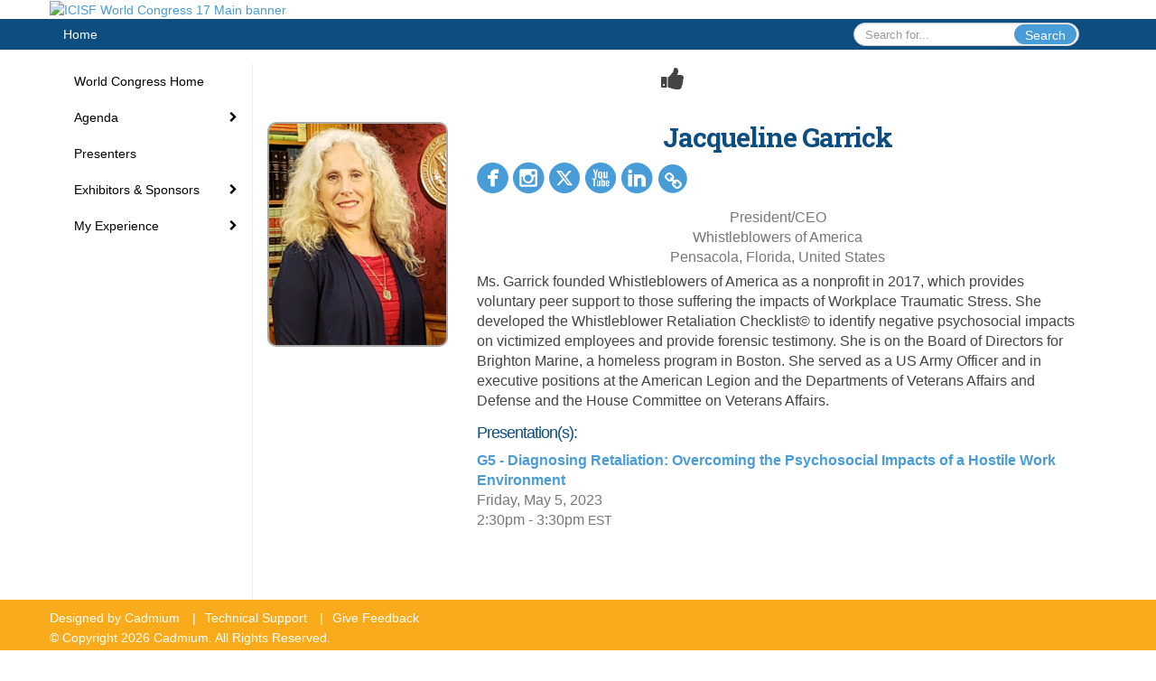

--- FILE ---
content_type: text/html
request_url: https://icisfworldcongress17.eventscribe.net/fsPopup.asp?efp=SEpVQU9JWVAxOTIzOA&PresenterID=1495755&rnd=0.7055475&mode=presenterinfo
body_size: 10115
content:
<!DOCTYPE html>
<html lang="en">
<head>
	
	<meta charset="UTF-8">
	<meta http-equiv="X-UA-Compatible" content="IE=edge">
	<meta name="viewport" content="width=device-width,initial-scale=1,maximum-scale=1,shrink-to-fit=no">
	
	<meta name="description" content="">
	<meta name="author" content=""><meta name="robots" content="noindex">
	<title>ICISF World Congress 17</title>
	
	<link rel="stylesheet" href="/static/css/bootstrap.min.css" >
	<link rel="stylesheet" href="/static/css/jasny-bootstrap.min.css">
	<link rel="stylesheet" href="/static/css/sm-core-css.css">
	<link rel="stylesheet" href="/static/css/sm-clean.css">
	<link rel="stylesheet" href="/static/css/jquery.smartmenus.bootstrap.css">
	<link rel="stylesheet" href="https://fonts.googleapis.com/css?family=Roboto+Slab:400,100,300,700">	
	<link rel="stylesheet" href="/includes/css/fonts.css?_=08.09.2024" >
	<link rel="stylesheet" href="/includes/css/main.min.css?_=08.09.2024" >
	<link rel="stylesheet" href="/includes/css/print.css?_=08.09.2024" media="print" />
	<link rel="stylesheet" href="/includes/css/navigation.css?_=03.28.2023.10.24" />
	<style>
			html.embedded,
			.embedded body {
				min-height: auto !important;
			}

			
				.embedded #main-banner {display: none;}
				
				.embedded .navbar-wrapper {display: none;}
			 
	
			div.container.content-wrap {border-left: none;}
	
			
				.embedded footer {display:none;}
			
				.embedded .backtotop {display:none;}
				
	
		</style><style type="text/css">
		
		
			/* link color */
			a,
			.btn-link, 
			.popup-link, 
			#leftnav .primary,
			.socialmedia a,
			.toptoolswrap .list-tools-wrap span   {
				color: #489CD8
			}
		
			/* link hover color */
			a:hover,
			.btn-link:hover,
			#leftnav .primary:hover {
				color: #DD0000;
			}
		
			/* Color for headings */
			h1,h2,h3,h4,h5,h6 {
				color: #0e4d80 !important;
				letter-spacing: -1px;
			}
		
		
		/* Event banner */
		#main-banner {
				background-color:   #fff;}
		
		
		/* Awesome bar/Top nav and mobile nav background color */
		#mobilenav,
		.navbar-wrapper,
		.navbar .dropdown-menu {
			background: #0e4d80;
			
				background: -moz-linear-gradient(top,  #0e4d80 0%, #0e4d80 100%);
				background: -webkit-linear-gradient(top,  #0e4d80 0%,#0e4d80 100%);
				background: linear-gradient(to bottom,  #0e4d80 0%,#0e4d80 100%); 
				filter: progid:DXImageTransform.Microsoft.gradient( startColorstr='#0e4d80', endColorstr='#0e4d80',GradientType=0 ); 
			
		}
		
		/* Awesome bar/Top nav and mobile nav text color */
		.navbar,
		#mobilenav,
		#mobilenav a,
		.navbar .btn-link,
		.navbar .dropdown-menu > li > a {
			color:#fff;
		}
		
		/* Awesome bar/Top nav and mobile nav text hover background and text color */
		#mobilenav a:hover,
		#mobilenav a:focus,
		#mobilenav a:active,
		.navbar .btn-link:hover,
		.navbar .btn-link:focus,
		.navbar .btn-link:active,
		.navbar .dropdown-menu > li > a:hover,
		.navbar .dropdown-menu > li > a:focus,
		.navbar .dropdown-menu > li > a:active {
			background: #faab1b;
			color:;
		}
		
		/* Awesome bar/Top nav list background and border color */
		.navbar .dropdown-menu {
			border:1px solid ;
			background: ;			
		}
		
		.navbar .dropdown-menu,
		.navbar .dropdown-menu > li > a {
			color: ;
		}
		
		/* Awesome bar/Top nav list item hover background and text color */
		.navbar .dropdown-menu > li > a:hover,
		.navbar .dropdown-menu > li > a:focus,
		.navbar .dropdown-menu > li > a:active {
			background: ;
			color:;
		}
		
		/* Mobile nav toggle */
		
			.navbar-toggle {
				float: left;
			}
		

		/* Left Nav */
		#leftnav .socialmedia a span {
			color: #737070;
		}
		
		#leftnav .socialmedia a span:hover {
			color: #4C4C4C;
			opacity: 1;
		}

		/* 	FOOTER */
		footer {
			background: #faab1b;
			background: -moz-linear-gradient(top,  #faab1b 0%, #faab1b 100%); 
			background: -webkit-linear-gradient(top,  #faab1b 0%,#faab1b  100%); 
			background: linear-gradient(to bottom,  #faab1b 0%,#faab1b  100%); 
			filter: progid:DXImageTransform.Microsoft.gradient( startColorstr='#faab1b', endColorstr='#faab1b ',GradientType=0 );
			color: #FFFFFF;
			
			
				border-top: 0px solid #FFFFFF;
			
				border-bottom: #FFFFFF solid 0px;
						
		}
				
		
			footer .text-muted {
				color: #FFFFFF;
			}
		
		
		/* Make the link icon color match the footer background */
		footer  .socialmedia .socialicon-website .fa-link {
			color: #faab1b;
		}

		/* Popups */
		
			#popup {
				border-color: #0088BB;
			}

			#popupContent h1 {
				color: #0088BB;
			}

			.tabbed-popup-tab-button.active, 
			.tabbed-popup-tab-button:hover {
				border-color: #0088BB;
				color: #0088BB;
			}
		
			.popuptools li a,
			.popup_tools_link,
			.closepopup { 
				color: #ffffff; 
			}
		
			
			#popup,
			body.Mobile #popup,
			body.Tablet #popup { 
				border-top: none;
			}
			
			.popupheader,
			.popup_header {
				background: #0088BB;
				background: -moz-linear-gradient(top, #0088BB 0%, #0088BB 100%);
				background: -webkit-gradient(linear, left top, left bottom, color-stop(0%,#0088BB), color-stop(100%,#0088BB));
				background: -webkit-linear-gradient(top, #0088BB 0%,#0088BB 100%);
				background: -o-linear-gradient(top, #0088BB 0%,#0088BB 100%);
				background: -ms-linear-gradient(top, #0088BB 0%,#0088BB 100%);
				background: linear-gradient(top, #0088BB 0%,#0088BB 100%);
				filter: progid:DXImageTransform.Microsoft.gradient( startColorstr='#0088BB', endColorstr='#0088BB',GradientType=0 );		
				color:#ffffff;	
			}
			
			.popuptools {
				top: 1px;
			}
			
			.popupheader .glyphicon-chevron-left, .popupheader .glyphicon-remove {
				color: #ffffff; 
			}
			
		

		/* Buttons */
		.btn-primary, 
		.alphaList a.active {
			background: #489CD8 !important;
			color: #FFFFFF !important;
			border: none !important;
		}
		
		.btn-group .btn-primary, 
		.btn-group .btn-primary:hover {
	    	border: 1px solid #3a7dad;
		}
		
		.btn-primary:hover {
			background: #3a7dad;
			border: none;
		}
		
		.btn-primary.focus, 
		.btn-primary:focus,
		.btn-primary.active.focus, 
		.btn-primary.active:focus, 
		.btn-primary.active:hover, 
		.btn-primary:active.focus, 
		.btn-primary:active:focus, 
		.btn-primary:active:hover, 
		.open > .dropdown-toggle.btn-primary.focus, 
		.open > .dropdown-toggle.btn-primary:focus, 
		.open > .dropdown-toggle.btn-primary:hover {
			background: #326d97;
			border: none;
		}
		
		.btn-success {
			background: #5cb85c;
			color: #FFFFFF;
			border: none;
		}
		
		.btn-success:hover {
			background: #4a934a;
			border: none;
		}
		
		.btn-success.focus, 
		.btn-success:focus,
		.btn-success.active.focus, 
		.btn-success.active:focus, 
		.btn-success.active:hover, 
		.btn-success:active.focus, 
		.btn-success:active:focus, 
		.btn-success:active:hover, 
		.open > .dropdown-toggle.btn-success.focus, 
		.open > .dropdown-toggle.btn-success:focus, 
		.open > .dropdown-toggle.btn-success:hover {
			background: #408140;
			border: none;
		}
		
		.btn-info {
			background: #56C0E0;
			color: #FFFFFF;
			border: none;
		}
		
		.btn-info:hover {
			background: #459ab3;
			border: none;
		}
		
		.btn-info.focus, 
		.btn-info:focus,
		.btn-info.active.focus, 
		.btn-info.active:focus, 
		.btn-info.active:hover, 
		.btn-info:active.focus, 
		.btn-info:active:focus, 
		.btn-info:active:hover, 
		.open > .dropdown-toggle.btn-info.focus, 
		.open > .dropdown-toggle.btn-info:focus, 
		.open > .dropdown-toggle.btn-info:hover {
			background: #3c869d;
			border: none;
		}
		
		.btn-warning {
			background: #f0ad4e;
			color: #FFFFFF;
			border: none;
		}
		
		.btn-warning:hover {
			background: #c08a3e;
			border: none;
		}
		
		.btn-warning.focus, 
		.btn-warning:focus,
		.btn-warning.active.focus, 
		.btn-warning.active:focus, 
		.btn-warning.active:hover, 
		.btn-warning:active.focus, 
		.btn-warning:active:focus, 
		.btn-warning:active:hover, 
		.open > .dropdown-toggle.btn-warning.focus, 
		.open > .dropdown-toggle.btn-warning:focus, 
		.open > .dropdown-toggle.btn-warning:hover {
			background: #a87937;
			border: none;
		}
		
		.btn-danger {
			background: #d9534f;
			color: #FFFFFF;
			border: none;
		}
		
		.btn-danger:hover {
			background: #ae423f;
			border: none;
		}
		
		.btn-danger.focus, 
		.btn-danger:focus,
		.btn-danger.active.focus, 
		.btn-danger.active:focus, 
		.btn-danger.active:hover, 
		.btn-danger:active.focus, 
		.btn-danger:active:focus, 
		.btn-danger:active:hover, 
		.open > .dropdown-toggle.btn-danger.focus, 
		.open > .dropdown-toggle.btn-danger:focus, 
		.open > .dropdown-toggle.btn-danger:hover {
			background: #983a37;
			border: none;
		}		
		
		/* Social icons */
		
			footer .socialmedia a span,
			.popup-gutter .socialmedia a span {
				color: #faab1b
			}
			
			footer .socialmedia a span:hover,
			.popup-gutter .socialmedia a span:hover {
				color: #ffffff;
				opacity: 1;
			}
		
		
		.presentersocialicons .fa-link {
			background: #489CD8
		}
		
		.presentersocialicons .fa-link:hover {
			background: #DD0000
		}

		/* User Photos */
		
			.photo-wrapper.img-circle { 
				border-radius: 10px;
				padding: 0 !important; 
			}
			
			.photo-wrapper { 
				height: inherit;
				overflow: visible;
			}
			.photo-wrapper.full-size { 
				height: auto;
			}
			
			.photo-wrapper img { 
				position: static; 
				-webkit-transform: translateY(0); 
				transform: translateY(0);
				border-radius: 8px 
			}
			
			.photo-wrapper.no-photo { 
				min-height: 81px;
			}
		

		/* 	LIST VIEW */
		.dayrow {
			background: #1b75bb;
			background: -moz-linear-gradient(top,  #1b75bb 0%, #1b75bb 100%); 
			background: -webkit-linear-gradient(top,  #1b75bb 0%,#1b75bb  100%); 
			background: linear-gradient(to bottom,  #1b75bb 0%,#1b75bb  100%); 
			filter: progid:DXImageTransform.Microsoft.gradient( startColorstr='#1b75bb', endColorstr='#1b75bb ',GradientType=0 );
			color: #FFFFFF	
		}
		
		.list-view li.bucket .arrow {
			color: #1b75bb;
		}

		
			.presBadges { 
				display: inline-block; 
				margin-left: 10px;
			}
			
			#popup .presBadges {
				margin: 0;
			}
			
			.presBadges img{
				margin: 0 5px 0 0;
				mix-blend-mode: darken;
			}
			
		

		.addFav.faved span{
			color: #FAA93D !important;
		}
		.addLike.liked {
			color: #FAA93D !important;
		}
		
		.addFav.registered span{
			color: #0086BF !important;
			cursor: default;
		}
		
		/* Other */
		
			.loadbyurl a,
			.loadbyurl a:hover, 
			.loadbyurl a:focus, 
			.loadbyurl a:active, 
			.loadbyurl a:visited {
				text-decoration: none;
			}
		

		.tags {
			background: #489CD8;
			color: #FFFFFF;
		}

		.tags:hover {
			color: #FFFFFF;
			border: none;
		}

		#messege-alert #danger{
			background: #d9534f;
			color: #FFFFFF;
		}
		
		/* TABLETS
		-------------------------------------------------- */
		
		@media (min-width: 768px) {
		  
		  .popup-gutter,
		  .popup_gutter{
				
					background: #CACACA;
					background: -moz-linear-gradient(top,  #DADADA 0%, #CACACA 100%); 
					background: -webkit-linear-gradient(top,  #DADADA 0%,#CACACA  100%); 
					background: linear-gradient(to bottom,  #DADADA 0%,#CACACA  100%); 
					filter: progid:DXImageTransform.Microsoft.gradient( startColorstr='#DADADA', endColorstr='#CACACA ',GradientType=0 );
				
					border-top: 1px solid #CCCCCC;
				
			}
			
			
				.speakerrow .speaker-name {
					    margin: 0 0 2px 0;
				}
			
		}
		
		@media (min-width: 992px) and (max-width: 1199px) { 
			
				body.banner-fixed.belowBanner .navbar-fixed-top {
					top:116px;
				}
			
			
		}
		
		@media (min-width: 768px ) and (max-width: 990px) { 
			
		}
		
		/* DESKTOP
		-------------------------------------------------- */
		@media (min-width: 1025px) {
	
			
			
			
			/*   LEFT NAV */
			.sm-clean a, 
			.sm-clean a:hover, 
			.sm-clean a:focus, 
			.sm-clean a:active, 
			.sm-clean a.highlighted {
				color: #555555;
			}
			
			.sm-clean a:hover, 
			.sm-clean a:focus, 
			.sm-clean a:active, 
			.sm-clean a.highlighted {
				color: #0088BB;
			}
			
			.sm-clean a.current {
				color: #0088BB;
			}
			
			.sm-clean ul {
				border: 1px solid #BBBBBB;
				background: #FFFFFF;
			}
			
			.sm-clean ul a, 
			.sm-clean ul a:hover, 
			.sm-clean ul a:focus, 
			.sm-clean ul a:active, 
			.sm-clean ul a.highlighted {
				color: #555555;
			}
			
			.sm-clean ul a:hover, 
			.sm-clean ul a:focus, 
			.sm-clean ul a:active, 
			.sm-clean ul a.highlighted {
				background: #FFFFFF;
				color: #0088BB;
			}
			
			.sm-clean ul a.current {
				color: #0088BB;
			}
			
			.sm-clean span.scroll-up:hover,
			.sm-clean span.scroll-down:hover {
				background: #FFFFFF;
			}
			
			.sm-clean.sm-vertical a.disabled {
				background: #FFFFFF;
			}
			
			.sm-clean.sm-vertical ul a:hover, 
			.sm-clean.sm-vertical ul a:focus, 
			.sm-clean.sm-vertical ul a:active, 
			.sm-clean.sm-vertical ul a.highlighted {
				background: #FFFFFF;
			}
			
			.navbar-header .btn-link { 
				color: #fff;
			}
			
			
				.navbar { 
					min-height: auto;
				}
			
		
		}
		
	</style>
	<script type="text/javascript" src="https://ajax.googleapis.com/ajax/libs/jquery/1.11.3/jquery.min.js"></script>
	<script type="text/javascript" src="/includes/js/navigation/navigation.js?_=03.28.2023.10.24"></script>
	<script type="text/javascript" src="/includes/js/navigation/navItem.js?_=03.28.2023.10.24"></script>
	<script type="text/javascript" src="/includes/js/navigation/navList.js?_=03.28.2023.10.24"></script>
	<script type="text/javascript" src="/includes/js/navigation/navEditorItem.js?_=03.28.2023.10.24"></script>
	<script type="text/javascript" src="/includes/js/navigation/navEditorList.js?_=03.28.2023.10.24"></script>
	
	<script type="text/javascript" src="/includes/js/navigation/websiteNavigation.js?_=03.28.2023.10.24"></script>
	<script type="text/javascript" src="/includes/js/navigation/websiteNavItem.js?_=03.28.2023.10.24"></script>
	<script type="text/javascript" src="/includes/js/navigation/websiteNavList.js?_=03.28.2023.10.24"></script>
			
</head>

<body class="banner-detached HasLeftNav nav-detached nav-height-normal nav-below-banner footer-fixed  singlepopup">
	
	
<a class="offscreen" href="#sitewrap">Skip to main content</a>

<nav id="mobilenav" class="navmenu navmenu-default navmenu-fixed-left offcanvas hidden-lg" role="navigation"></nav>

<div class="navbar-wrapper">
	<div class="container">
		<nav role="navigation" id="awesomebardiv" class="navbar navbar-inverse" >
			<div class="navbar-header clearfix"><button type="button" class="navbar-toggle collapsed" data-toggle="offcanvas" data-target="#mobilenav" data-canvas="body">
					<span class="sr-only">Toggle navigation</span>
					<span class="icon-bar"></span>
					<span class="icon-bar"></span>
					<span class="icon-bar"></span>
				</button><div class="search-wrap pull-right">
						<form method="POST" action="/searchGlobal.asp" class="relative">
							<input type="text" class="form-control globalSearch" name="SearchQuery" placeholder="Search for..." ><button type="submit" class="btn btn-primary searchbtn globalSearchbtn">Search</button></form>
					</div><a class="btn hidden-xs btn-link pull-left" href="/">Home</a></div>
 
		</nav>

	</div>
</div><div id="main-banner" >
		<div class="container">
			<div class="row">
				<a id="homebtn" href="/index.asp"  >
					<img src="https://www.eventscribe.com/upload/planner/bannersNEW/449503260416667-1.png" width="1170" style="width:100%;" alt="ICISF World Congress 17 Main banner" />
				</a>
			</div>
		</div>
	</div>
	<div id="popup-overlay"></div>
	<div id="popup">
		<div id="popupContent" class="container"></div>
	</div>		

	<div id="sitewrap" tabindex="0"><div id="leftnav">

			

		</div>

<script type="text/javascript">
	
	var json = JSON.parse("{\"fontSize\":\"14px\",\"font\":\"Helvetica\",\"dropdownMode\":\"collapsed\",\"bold\":0,\"underline\":0,\"italics\":0,\"hoverBold\":0,\"hoverUnderline\":1,\"hoverItalics\":0,\"textColor\":\"#000\",\"hoverColor\":\"#555\",\"list\":[{\"label\":\"World Congress Home\",\"url\":\"https://icisfworldcongress.org/\",\"newTab\":1,\"navItem\":\"URL\",\"loginRequired\":0,\"trackerID\":10113241,\"tester\":0},{\"label\":\"Agenda\",\"newTab\":0,\"navItem\":\"No Action\",\"loginRequired\":0,\"tester\":0,\"list\":[{\"label\":\"Full Schedule\",\"url\":\"agenda.asp?pfp=Browse by Day\",\"pfpLabel\":\"Browse by Day\",\"newTab\":0,\"navItem\":\"Presentation\",\"pageType\":\"Full Schedule\",\"trackerID\":10113242,\"tester\":0},{\"label\":\"Browse By Date\",\"url\":\"agenda.asp\",\"newTab\":0,\"navItem\":\"Presentation\",\"pageType\":\"Browse By Date\",\"tester\":0},{\"label\":\"Browse By Title\",\"url\":\"SearchByPresentation.asp?pfp=Browse by Title\",\"pfpLabel\":\"Browse by Title\",\"newTab\":0,\"navItem\":\"Presentation\",\"pageType\":\"Browse By Title\",\"trackerID\":10113243,\"tester\":0},{\"label\":\"Browse By Presenter\",\"url\":\"speakers.asp?pfp=Browse by Speaker\",\"pfpLabel\":\"Browse by Speaker\",\"newTab\":0,\"navItem\":\"Presentation\",\"pageType\":\"Browse By Presenter\",\"trackerID\":10113244,\"tester\":0}]},{\"label\":\"Presenters\",\"url\":\"biography.asp?pfp=Speakers\",\"pfpLabel\":\"Speakers\",\"newTab\":1,\"navItem\":\"People\",\"loginRequired\":0,\"pageType\":\"Speakers\",\"trackerID\":10113245,\"tester\":0},{\"label\":\"Exhibitors & Sponsors\",\"newTab\":0,\"navItem\":\"No Action\",\"loginRequired\":0,\"tester\":0,\"list\":[{\"label\":\"Browse by Company\",\"url\":\"SearchByExpoCompany.asp?pfp=Browse By Company\",\"pfpLabel\":\"Browse By Company\",\"newTab\":0,\"navItem\":\"Exhibitor\",\"pageType\":\"Browse by Company\",\"trackerID\":10113246,\"tester\":0},{\"label\":\"Sponsors\",\"url\":\"sponsors.asp?pfp=Sponsors\",\"pfpLabel\":\"Sponsors\",\"newTab\":0,\"navItem\":\"Exhibitor\",\"pageType\":\"Sponsors\",\"trackerID\":10113250,\"tester\":0}]},{\"label\":\"My Experience\",\"newTab\":0,\"navItem\":\"No Action\",\"loginRequired\":0,\"tester\":0,\"list\":[{\"label\":\"My World Congress Profile\",\"url\":\"profile.asp\",\"newTab\":1,\"navItem\":\"My Conference Profile\",\"loginRequired\":0,\"trackerID\":10113251,\"tester\":0},{\"label\":\"My World Congress Plan\",\"url\":\"MyPlan.asp\",\"newTab\":1,\"navItem\":\"My Plan\",\"loginRequired\":0,\"trackerID\":10113252,\"tester\":0},{\"label\":\"Survey Magnet Evaluation\",\"newTab\":0,\"navItem\":\"No Action\",\"sunriseDate\":\"04/28/2023\",\"sunriseTime\":\"12:00 AM\",\"sunriseDisplay\":0,\"loginRequired\":0,\"tester\":0,\"list\":[{\"label\":\"Presentation Evaluation\",\"url\":\"login/magnetlauncher.asp\",\"newTab\":0,\"navItem\":\"Evaluation\",\"pageType\":\"Presentation Evaluation\",\"trackerID\":10113253,\"tester\":0}]},{\"label\":\"Conference App\",\"url\":\"conferenceapp.asp?h=Conference App\",\"newTab\":0,\"navItem\":\"Conference App\",\"sunriseDate\":\"04/28/2023\",\"sunriseTime\":\"12:00 AM\",\"sunriseDisplay\":0,\"loginRequired\":0,\"trackerID\":10113254,\"tester\":0}]},{\"label\":\"Mobile App\",\"url\":\"conferenceapp.asp?h=Conference App\",\"newTab\":1,\"navItem\":\"Conference App\",\"sunsetDate\":\"01/25/2023\",\"sunsetTime\":\"12:00 AM\",\"sunsetDisplay\":0,\"loginRequired\":0,\"trackerID\":67965,\"tester\":0},{\"label\":\"Evaluations\",\"url\":\"login/magnetlauncher.asp\",\"newTab\":1,\"navItem\":\"Evaluation\",\"loginRequired\":1,\"loginDisplay\":0,\"pageType\":\"Presentation Evaluation\",\"trackerID\":67964,\"tester\":0}]}");
	var settings = {
		accountExists: 0,
		accountAccessLevel: '',
		accountPDFUnlockCodes: [''].filter(code => code),
		accountAudioUnlockCodes: [''].filter(code => code),
		accountID: 0,
		accountTester: 0, 
		eventID: 19238,
		clientID: 52,
	};
	
	// Set up the event properties
	var eventProperties = {
		directoryURL: '/',
		Level: 'Pro',
		WebsiteTimezone: 'America/New_York',
		CancelledDateLabel: 'CANCELLED',
		ScheduleDates: ["4/30/2023","5/1/2023","5/2/2023","5/3/2023","5/4/2023","5/5/2023"],
		isSandbox: 0,
		customDomain: ""
	};
	
	json.pullEventProperties = false;
	json.eventProperties = eventProperties;
	
	var dropdownMode = json.dropdownMode;
	$(document).ready(function() {
		// Set the left nav mode for the main js to use
		app.LeftNavMode = dropdownMode;
	});
	
	// Parse the left nav
	var navigation = new WebsiteNavigation('#leftnav', json, settings);
	// Parse the mobile nav (the mobile nav is always dropdown mode of collapsed)
	json.dropdownMode = 'collapsed';
	var mobileNavigation = new WebsiteNavigation('#mobilenav', json, settings);	
	
</script><div id="popupContent" class="container content-wrap"><div class="card updated" id="presenter-info-1495755">
		
		
		
		<div class="popup_header">
			<div class="popup_header_left"></div>
			<div class="popup_header_toolbar">
				<ul class="popup_tools"><li>
							<a href="/ajaxcalls/toggleLike.asp?PresenterID=1495755" class="popup_tools_link addLike  tipsytip" title='Like/Unlike this presenter'>
								<span class="fa fa-thumbs-up "></span><span class="popup_tools_link_text"></span>
							</a>
						</li></ul>
			</div>
			
			<div class="popup_header_right"></div>
		</div>
		<!--/#popup_header -->
		
		<div class="popup_content popupmodeside"><div class="row"><div class="col-xs-12 col-md-3">
						<div class="photo-wrap-holder vcenter"><div class="photo-wrapper full-size img-circle">
									<img class="presenterphoto" src="https://www.conferenceharvester.com/uploads/harvester/photos/cropHJUAOIYP-606837-GarrickJ.jpg" title="Jacqueline Garrick photo" />
								</div></div>
						
					</div><div class="col-xs-12 col-md-9">
					
					<h1 class="popupFullName mar-no">Jacqueline Garrick</h1>
					
					<div class="socialmedia mar-ver-sm"><a href="https://www.facebook.com/whistleblowersofamerica" class="tipsytip" title="Facebook" target="_blank">
								<span class="socialsymbol socialicon-facebook"></span>
							</a><a href="https://www.instagram.com/whistleblowerpeers/" class="tipsytip" title="Instagram" target="_blank">
								<span class="socialsymbol socialicon-instagram"></span>
							</a><a href="https://twitter.com/@whistlep2p" class="tipsytip" title="Twitter" target="_blank">
								<span class="socialsymbol socialicon-twitter"></span>
							</a><a href="https://www.youtube.com/channel/UC0vQ1SHv9hLga1fPHJe-wvg" class="tipsytip" title="YouTube" target="_blank">
								<span class="socialsymbol socialicon-youtube"></span>
							</a><a href="http://linkedin.com/in/jackie-garrick-321189a" class="tipsytip" title="LinkedIn" target="_blank">
								<span class="socialsymbol socialicon-linkedin"></span>
							</a><a href="http://www.whistleblowersofamerica.org" class="tipsytip" title="Website" target="_blank">
								<span class="socialsymbol socialicon-website fa-stack fa-l">
									<i class="fa fa-circle fa-stack-2x"></i>
									<i class="fa fa-link fa-stack-1x fa-inverse"></i>
								</span>
							</a></div><p class="text-muted mar-top popupOrganization">President/CEO<br/>Whistleblowers of America<br/>Pensacola, Florida, United States</p><p>Ms. Garrick founded Whistleblowers of America as a nonprofit in 2017, which provides voluntary peer support to those suffering the impacts of Workplace Traumatic Stress. She developed the Whistleblower Retaliation Checklist© to identify negative psychosocial impacts on victimized employees and provide forensic testimony. She is on the Board of Directors for Brighton Marine, a homeless program in Boston. She served as a US Army Officer and in executive positions at the American Legion and the Departments of Veterans Affairs and Defense and the House Committee on Veterans Affairs.</p>
						<h4 class="mar-top">Presentation(s):</h4>
						<ul class="list-view list-group list-unstyled"><li class="row pad-btm">
									
										<div class="col-xs-12 col-md-12">
											<p class="bold" style="margin-bottom: 0">
												<a class="loadbyurl" href="/ajaxcalls/PresentationInfo.asp?PresentationID=1190597" style="color:#489CD8" >G5 - Diagnosing Retaliation: Overcoming the Psychosocial Impacts of a Hostile Work Environment</a>
											</p>
											<p class="text-muted"><span class='tipsytip' title=''>Friday, May 5, 2023</span><br><span class='tipsytip' title=''>2:30pm - 3:30pm <small>EST</small></span>
												
											</p></div>
										
									</li></ul></div>							
			</div>
			<!--/.row-->
		</div>
		<!--/.main-popup-content-->

		<div class="popup_gutter">
			<div class="popup_gutter_left"></div>
			<div class="popup_gutter_right"></div>
		</div>
		<!--/.popup-gutter-->		
		
	</div>
	<!--/.card-->
	
	
</div>
    	<!-- /.content-wrap -->  

	</div>
	<!-- /#sitewrap --> 

	<!-- FOOTER -->
<style>
	/* this is seting website link second icon to match the color of footer background color */
	.fa-inverse {			
		color: #faab1b; 
	}

	.ph-25{
		padding: 0 25px;
	}    

</style>

<footer class="">
	<div class=" container " >
		<div class="row text-muted"><div class="pull-left"><p class="copyrights">
							<span style="margin-right:10px;">
								Designed by <a href="https://www.GoCadmium.com" class="text-muted" target="_blank">Cadmium</a>
							</span>
							<span>
								|<a href="/ajaxcalls/support.asp" class="loadbyurl text-muted" style="margin:0 10px;">Technical Support</a>
							</span><span>
									|<a href="/feedback.asp" class="text-muted" style="margin:0 10px;">Give Feedback</a>
								</span>
							
							<br />
							&copy; Copyright 2026 Cadmium. All Rights Reserved.
						</p></div>	
					
				<div class="pull-right">
					<div class="socialmedia"><a href="https://www.facebook.com/InternationalCriticalIncidentStressFoundation" class="tipsytip" title="Facebook landing page" target="_blank">
								<span class="socialsymbol socialicon-facebook"></span>
							</a><a href="https://twitter.com/ICISFInc" class="tipsytip" title="Twitter landing page" target="_blank">
								<span class="socialsymbol socialicon-twitter"></span>
							</a><a href="https://www.linkedin.com/company/international-critical-incident-stress-foundation" class="tipsytip" title="LinkedIn landing page" target="_blank">
								<span class="socialsymbol socialicon-linkedin"></span>
							</a><a href="http://icisfworldcongress.org/" class="tipsytip" title="Website link" target="_blank">
								<span class='socialsymbol socialicon-website fa-stack fa-l'>
									<i class='fa fa-circle fa-stack-2x'></i>
									<i class='fa fa-link fa-stack-1x fa-inverse'></i>
								</span>
							</a></div>
				</div></div>
	</div>
	<div class="clear"></div></footer>

<script>
		
		window.fbAsyncInit = function() {
			FB.init({
				appId      : '411292922590649',
				xfbml      : true,
				version    : 'v2.9'
			});
			FB.AppEvents.logPageView();
		};
	
		(function(d, s, id){
			var js, fjs = d.getElementsByTagName(s)[0];
			if (d.getElementById(id)) {return;}
			js = d.createElement(s); js.id = id;
			js.src = "//connect.facebook.net/en_US/sdk.js";
			fjs.parentNode.insertBefore(js, fjs);
		}(document, "script", "facebook-jssdk"));
	
	</script><script>
		
		const app = {
			eventId: 19238,
			BannerMode : "detached",
			LeftNav : "1",
			LeftNavMode : "",
			FavoriteText : "Favorite",
			FavoritedText : "Favorited",
			LikeText : "Like",
			LikedText : "Liked",
			DisableAjax : 0,
			PageType : "",
			LoginLocation : "/login.asp?intended=https%3A%2F%2Ficisfworldcongress17%2Eeventscribe%2Enet%2FfsPopup%2Easp%3Fefp%3DSEpVQU9JWVAxOTIzOA%26PresenterID%3D1495755%26rnd%3D0%2E7055475%26mode%3Dpresenterinfo",
			HiddenFavoritePresentationTooltipText : "",
			UnFavToolTipText : "Click to remove from favorites",
			FavToolTipText : "Login Required",
			AlphabetMode : "",
			notSharingIconText : "Participant has chosen not to share their profile.",
			LoginPopup : "1",
			customDomain: "",
			directoryUrl: "/",
			internalDomain: "www.eventScribe.net",
			PageTopMode : "banner",
			PageTopNavMode : "detached"
		}
		
	</script>
	<script type="text/javascript" src="/static/js/bootstrap.min.js"></script>
	<script type="text/javascript" src="/static/js/jasny-bootstrap.min.js"></script>
	<script type="text/javascript" src="/static/js/jquery.smartmenus.min.js"></script>
	<script type="text/javascript" src="/static/js/jquery.smartmenus.bootstrap.min.js"></script>
	<script type="text/javascript" src="https://www.mycadmium.com/includes/js/googleMaps.js"></script>
	<script type="text/javascript" src="/includes/js/main.min.js?_=10.01.2026.05.00"></script> 
	<script type="text/javascript" src="/includes/js/indexPagePopups.js?_=10.01.2026.05.00"></script>
	<script type="text/javascript" src="/includes/js/streamChatRedirect.js?_=10.01.2026.05.00"></script>
	
	
	<script type="text/javascript" src="/static/js/validate/jquery.validate.min.js"></script>
	<script type="text/javascript" src="/static/js/bootstrap-timepicker.js"></script>
	<script type="text/javascript" src="/static/js/jquery.tipsy.js"></script>
	<script type="text/javascript" src="/static/js/jquery.smooth-scroll.min.js"></script>
	<script type="text/javascript" src="/static/js/jquery.mobile.custom.min.js"></script>
	<script type="text/javascript" src="/static/js/handlebars.min.js"></script>
	<script type="text/javascript" src="/static/js/wysihtml.min.js"></script>
	<script type="text/javascript" src="/static/js/wysihtml.all-commands.min.js"></script>
	<script type="text/javascript" src="/static/js/wysihtml.table_editing.min.js"></script>
	<script type="text/javascript" src="/static/js/wysihtml.toolbar.min.js"></script>
	<script type="text/javascript" src="/static/js/wysihtml-advanced_and_extended.js"></script> 
   
	
	<script type="text/javascript" src="https://www.mycadmium.com/includes/js/moment.js?_=ND_06_03_2020_17_00" ></script>
	<script type="text/javascript" src="https://www.mycadmium.com/includes/js/momenttimezone.js?_=ND_06_03_2020_17_00"></script>
	<script type="text/javascript" src="/static/js/pickaday.js"></script>
	<script type="text/javascript" src="https://www.mycadmium.com/includes/js/mediaplayer.es6.js"></script>
	
	<link rel="stylesheet" href="/static/css/tipsy.css">
	<link rel="stylesheet" href="/static/css/pickaday.css">
	<link rel="stylesheet" href="/static/css/bootstrap-wysihtml5.css">
	<link rel="stylesheet" href="/static/css/bootstrap-timepicker.css">
	<link rel="stylesheet" href="https://www.mycadmium.com/includes/css/mediaplayer.css" />
	
	<script src="/static/js/pym.v1.min.js" type="text/javascript"></script>
		
	<script type="text/javascript">
		
		var pymChild = new pym.Child({ id: 'embeddedPage' });
		
		window.onload = function() {
			const i = "False";
			const isInIFrame = (self != top);

			const pageUrl = new URL(window.location.href);

			// Reload the page with a value of true or false in the embedded qstring param if the page
			// has a mismatch between the embedded flag value and whether or not it is in an iFrame
			if (!pageUrl.searchParams.has("embedded"))
			{
				if (isInIFrame === (i !== "True"))
				{
					pageUrl.searchParams.set("embedded", i !== "True");
					// Replace instead of just setting so that if this happens then it doesn't cause
					// the browser to get stuck when using the history api to navigate.
					window.location.replace(pageUrl.href);
				}
			}	

			if (pymChild) {
				function scrollToTopOfFrameWhenOffScreen(posInfo) {
					if (typeof(posInfo) !== 'string') return;

					// We only want to fire this once. This should only fire from our manual getParentPositionInfo. However, if the parent is initialized with
					// trackscroll set to true, this event will fire for every scroll and we only want to use this to scroll the frame into position if it is
					// off the screen when we first load the page. So we remove it from the handlers collection after it is called.
					const positionHandlers = pymChild.messageHandlers['viewport-iframe-position'];
					const index = positionHandlers.findIndex(e => e.name && e.name === 'scrollToTopOfFrameWhenOffScreen');
					if (index > -1) {
						positionHandlers.splice(index, 1);
					}

					// The message payload should be a string of six numbers split by spaces.
					// Per docs, this is viewport width, viewport height, and iframe bounding rect top-left-bottom-right
					const posInfoArray = posInfo.split(' ');
					if (posInfoArray.length !== 6) return;

					// If the top of the frame is off the top of the screen when we first load, then scroll to the top
					if (parseInt(posInfoArray[2]) < 0) {
						// Scroll parent to the top of the iFrame (0 being the y coordinate within the frame content which we want to scroll to)
						pymChild.scrollParentToChildPos(0);
					}
				}

				pymChild.onMessage('viewport-iframe-position', scrollToTopOfFrameWhenOffScreen);

				// On load, request from the parent the position of the iFrame within the parent page.
				// This triggers the viewport-iframe-position from the parent
				pymChild.getParentPositionInfo();
			}
		}
	</script>

<link type='text/css' rel="stylesheet" href='https://www.mycadmium.com/includes/css/cloudzoom.css' />
<link type='text/css' rel="stylesheet" href='https://www.mycadmium.com/includes/css/audioElement.css' />

<script type='text/javascript' src='https://www.mycadmium.com/includes/js/audioElement.js'></script>
<script type='text/javascript' src='https://www.mycadmium.com/includes/js/cloudzoom.js'></script>
	
	
</body>
</html>



--- FILE ---
content_type: application/javascript
request_url: https://icisfworldcongress17.eventscribe.net/includes/js/navigation/navEditorList.js?_=03.28.2023.10.24
body_size: 15
content:
// This is a class that represents the base properties and functionality for all nav items.  
// This class is extended by the individual classes for nav item types. Those specific types include render functionality
class NavEditorList extends NavList {

	constructor(navigation, json = {}, level, parent, index){
		super(navigation, json, level, parent, index);
	}
	
	/*
	==================================================
	Configuration
	==================================================
	*/
	
	/*
	==================================================
	Custom Properties
	==================================================
	*/
	
	static get baseClass() {
		return 'nav-editor-list';
	}
	
	static get baseListClass() {
		return 'nav-editor-list-children';
	}
	
	static get baseLabelClass() {
		return 'nav-editor-list-label';
	}
	
	static get baseInnerLabelClass() {
		return 'nav-editor-list-inner-label';
	}
	
	/*
	==================================================
	Utility Methods
	==================================================
	*/	
	
	// Take the raw json for the children list and parse them 
	// instances so we can operate and manipulate them
	parseList() {
		var self = this;
		this.listItems = []; 
		if(this.list && Array.isArray(this.list) && this.listCanBeAdded()){
			// Loop over the list data
			this.list.forEach(function(listItem, index){	
				if((listItem.list && Array.isArray(listItem.list) && listItem.list.length) || Navigation.itemAutoRendersChildren(listItem)){
					// add the new nav list item to the array of list items 
					self.listItems.push(new NavEditorList(self.navigation, listItem, self.level + 1, self, index)); 
				}else{
					// add the new nav item to the array of list items 
					self.listItems.push(new NavEditorItem(self.navigation, listItem, self.level + 1, self, index)); 
				}		
				
			});
		}
		// Get a number of direct children the list has (these are the first level nav items) 
		this.directChildren = this.listItems.length;
	}
	
	createElement() {
		this.element = $(`<li id='${this.id}' class='${NavEditorList.baseClass} ${this.autoRenderChildren ? NavigationEditor.disableNestingClass : ''}'/>`);
		this.elementLabel = $(`<div class='${NavEditorList.baseLabelClass}'><span class='${NavEditorList.baseInnerLabelClass}'></span><span class="icon-arrow-right-6" aria-hidden="true"></span></div>`);
		this.elementLabel.find('.'+ NavEditorList.baseInnerLabelClass).text(this.label);
		this.listElement = $(`<ul class='${NavEditorList.baseListClass}'/>`);
		
		this.element.append(this.elementLabel).append(this.listElement);
		this.attachOuterTools(this.elementLabel)
			.createHoverMenu(this.elementLabel)
			.attachStyles(this.element);
		// Attach a reference back to itself on the HTML element
		this.element.data('NavItem', this);
	}
	
	render(container) {
		var self = this;
		this.createElement();
		this.attachEditorItemEvents(this.elementLabel);
		this.listItems.forEach(function(listItem){
			listItem.render(self.listElement);
		});
		container.append(this.element);
	}
	
}
		